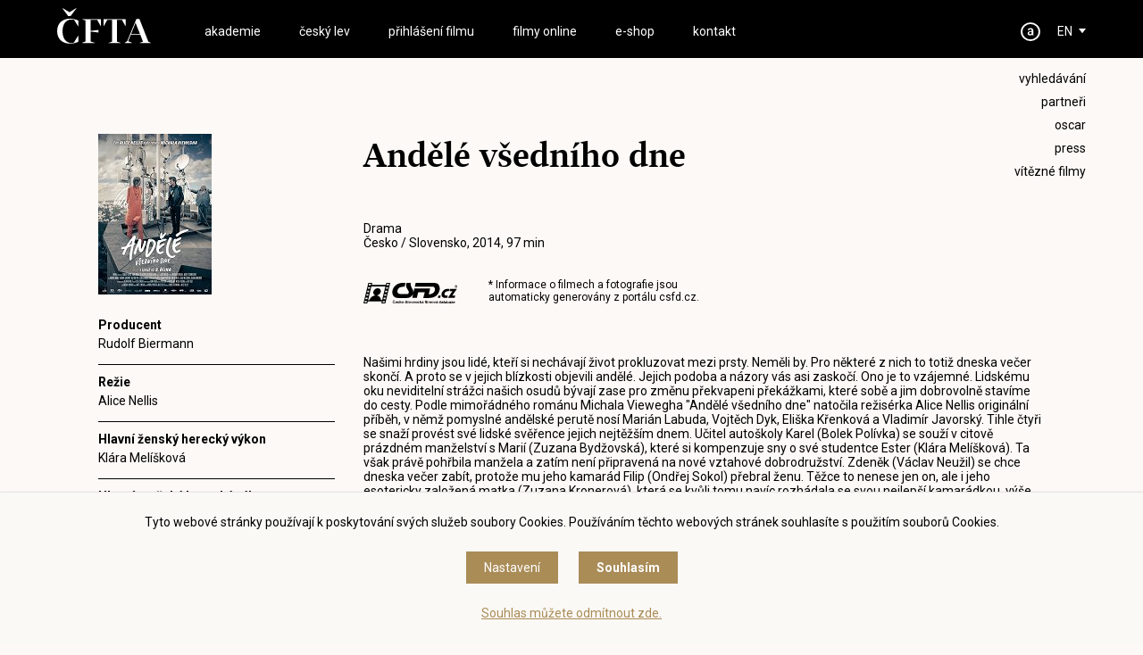

--- FILE ---
content_type: text/html
request_url: https://www.ceskylev.cz/cz/detail?movie=And%EF%BF%BD%EF%BF%BDl%EF%BF%BD%EF%BF%BD%20v%EF%BF%BD%EF%BF%BDedn%EF%BF%BD%EF%BF%BDho%20dne&csfd=350119
body_size: 5702
content:
<!DOCTYPE HTML>
<html lang="cs">
<head>
<meta charset="utf-8">
<meta name="viewport" content="width=device-width; initial-scale=1.0; maximum-scale=1.0; user-scalable=1;" />
<title>ČFTA</title>

<meta name="description" content="ČFTA"  /> 
<meta name="keywords" content="ČFTA"  /> 

<meta property="og:title" content="ČFTA" /> 
<meta property="og:url" content="https://www.ceskylev.cz/cz/detail" /> 
<meta property='og:description' content='ČFTA' /> <meta name="author" content="ČFTA" />
<meta name="robots" content="index,follow" />

<meta property="og:image" content="https://www.ceskylev.cz/face.jpg" />
<link rel="shortcut icon" href="/favicon.ico" type="image/x-icon" />

<script src="//code.jquery.com/jquery-1.11.1.js"></script>
<link rel="stylesheet" href="//code.jquery.com/ui/1.10.3/themes/smoothness/jquery-ui.css" />
<script type='text/javascript' src="//code.jquery.com/ui/1.10.3/jquery-ui.js"></script>

<link rel="stylesheet" type="text/css" href="/scrollpane/jquery.jscrollpane.css" />
<script type="text/javascript" src="/scrollpane/jquery.mousewheel.js"></script>
<script type="text/javascript" src="/scrollpane/jquery.jscrollpane.min.js"></script>


<link rel="stylesheet" type="text/css" href="/css/screen.css?1768761046" />

<link href="https://fonts.googleapis.com/css?family=Roboto:300,300i,400,400i,500,500i,700,700i&amp;subset=latin-ext" rel="stylesheet" />
<link href="/font/stylesheet.css" rel="stylesheet" />  

<script type='text/javascript' src='/js/site.js?1768761046'></script>


<link rel="stylesheet" href="/fancybox/dist/jquery.fancybox.min.css" />
<script src="/fancybox/dist/jquery.fancybox.min.js"></script>

<script defer src="/flexslider/jquery.flexslider.js"></script>
<link rel="stylesheet" type="text/css" href="/flexslider/flexslider.css" />

<script>
window.dataLayer = window.dataLayer || [];
function gtag(){dataLayer.push(arguments);}

gtag('consent', 'default', {
  'ad_storage': 'denied',
  'analytics_storage': 'denied',
  'personalization_storage': 'denied'
});
</script>
<!-- Global site tag (gtag.js) - Google Analytics -->
<script async src="https://www.googletagmanager.com/gtag/js?id=UA-48158885-1"></script>
<script>
  window.dataLayer = window.dataLayer || [];
  function gtag(){dataLayer.push(arguments);}
  gtag('js', new Date());

  gtag('config', 'UA-48158885-1');
</script>



</head>

<body class='  bgr1 article0 '><section class='header'>
<div class='header0'>

<a href='#menu' class='menubutt'><span></span></a>

<h1 class='logo'><a href='/'><span>ČFTA</span></a></h1><div class='menu' id='menu'>
<ul><li><a href='/cz/o-cfta/akademici' target='_top' id='menu3' class='' >akademie</a></li>
<li><a href='/cz/ceny-cfta/2025' target='_top' id='menu2' class='' >český lev</a></li>
<li><a href='/cz/prihlaseni-filmu' target='_top' id='menu448' class='' >Přihlášení filmu</a></li>
<li><a href='/cz/filmy-online' target='_top' id='menu264' class='' >filmy online</a></li>
<li><a href='/cz/shop' id='menushop' class='' >e-shop</a></li>
<li><a href='/cz/kontakt' target='_top' id='menu5' class='' >kontakt</a></li>
<li class='mobileonly'><a href='/cz/search'>Vyhledávání</a></li>
<li class='mobileonly'><a href='https://www.facebook.com/ceskylevcfta?fref=ts' target='_blank'>facebook</a></li>
<li class='mobileonly'><a href='https://www.instagram.com/ceskylev/' target='_blank'>instagram</a></li><li class='mobileonly'><a href='/cz/partneri' target='_top' id='menu24' class='' >PARTNEŘI</a></li>
<li class='mobileonly'><a href='/cz/oscar' target='_top' id='menu4' class='' >OSCAR</a></li>
<li class='mobileonly'><a href='/cz/press/tiskove-zpravy' target='_top' id='menu20' class='' >PRESS</a></li>
<li class='mobileonly'><a href='/cz/vitezne-filmy' target='_top' id='menu22' class='' >VÍTĚZNÉ FILMY</a></li>
<li class='mobileonly'><a href='http://stream.cfta.cz' target='_top' id='menu23' class='' >PRO AKADEMIKY</a></li>
</ul>
</div><a href='/en' class='language'>EN</a><a href='http://stream.cfta.cz' class='akademie' alt='PRO AKADEMIKY' title='PRO AKADEMIKY'>&nbsp;</a><div class='soc'>
<ul>
<li><a href='/cz/search'>Vyhledávání</a></li>
<li><a href='/cz/partneri' target='_top'>PARTNEŘI</a></li>
<li><a href='/cz/oscar' target='_top'>OSCAR</a></li>
<li><a href='/cz/press/tiskove-zpravy' target='_top'>PRESS</a></li>
<li><a href='/cz/vitezne-filmy' target='_top'>VÍTĚZNÉ FILMY</a></li>

</ul>
</div></div>
</section>

<!-- 0 -->

<section class='content'>


<!-- postup 1
 Movie internal tab 125 -->

<div class='creator1'><img src='//image.pmgstatic.com/cache/resized/h180/files/images/film/posters/158/723/158723461_1502c5.jpg' alt='Andělé všedního dne' title='Andělé všedního dne' /><br /><div class='role' data-src='detailm'>
<strong>Producent </strong><a href='/cz/detail?creator=Rudolf Biermann'>Rudolf Biermann</a>
</div><div class='clear'></div><div class='role' data-src='detailm'>
<strong>Režie </strong><a href='/cz/detail?creator=Alice Nellis&csfdid=3718'>Alice Nellis</a>
</div><div class='clear'></div><div class='role' data-src='detailm'>
<strong>Hlavní ženský herecký výkon </strong><a href='/cz/detail?creator=Klára Melíšková&csfdid=26929'>Klára Melíšková</a>
</div><div class='clear'></div><div class='role' data-src='detailm'>
<strong>Hlavní mužský herecký výkon </strong><a href='/cz/detail?creator=Boleslav Polívka&csfdid=954'>Boleslav Polívka</a>
</div><div class='clear'></div><div class='role' data-src='detailm'>
<strong>Vedlejší ženský herecký výkon </strong><a href='/cz/detail?creator=Zuzana Bydžovská'>Zuzana Bydžovská</a>
<a href='/cz/detail?creator=Zuzana Kronerová&csfdid=1236'>Zuzana Kronerová</a>
</div><div class='clear'></div><div class='role' data-src='detailm'>
<strong>Vedlejší mužský herecký výkon </strong><a href='/cz/detail?creator=Václav Neužil'>Václav Neužil</a>
</div><div class='clear'></div><div class='role' data-src='detailm'>
<strong>Scénář </strong><a href='/cz/detail?creator=Michal Viewegh&csfdid=75689'>Michal Viewegh</a>
<a href='/cz/detail?creator=Alice Nellis&csfdid=3718'>Alice Nellis</a>
</div><div class='clear'></div><div class='role' data-src='detailm'>
<strong>Kamera </strong><a href='/cz/detail?creator=Matěj Cibulka'>Matěj Cibulka</a>
</div><div class='clear'></div><div class='role' data-src='detailm'>
<strong>Střih </strong><a href='/cz/detail?creator=Filip Issa'>Filip Issa</a>
</div><div class='clear'></div><div class='role' data-src='detailm'>
<strong>Zvuk </strong><a href='/cz/detail?creator=Mishan Pajdiak'>Mishan Pajdiak</a>
<a href='/cz/detail?creator=Viktor Ekrt'>Viktor Ekrt</a>
</div><div class='clear'></div><div class='role' data-src='detailm'>
<strong>Hudba </strong><a href='/cz/detail?creator=Michal Novinski&csfdid=43367'>Michal Novinski</a>
</div><div class='clear'></div><div class='role' data-src='detailm'>
<strong>Filmová scénografie </strong><a href='/cz/detail?creator=Petr Fořt'>Petr Fořt</a>
</div><div class='clear'></div><div class='role' data-src='detailm'>
<strong>Kostýmy </strong><a href='/cz/detail?creator=Katarína Hollá'>Katarína Hollá</a>
</div><div class='clear'></div><div class='role' data-src='detailm'>
<strong>Masky </strong><a href='/cz/detail?creator=Lucie Lišková'>Lucie Lišková</a>
</div><div class='clear'></div><div class='role' data-src='detailm'>
<strong>Plakát </strong><a href='/cz/detail?creator=David Žežula'>David Žežula</a>
</div></div><div class='creator2'><h1>Andělé všedního dne</h1>Drama<br />Česko / Slovensko, 2014, 97 min<br /><br /><br /><div class='csfdblock'>
<a href='https://www.csfd.cz/film/350119-andele-vsedniho-dne/' target='_blank' class='csfdlink'>&nbsp;</a>
<p class='csfdinfo'>* Informace o filmech a fotografie jsou<br />automaticky generovány z portálu <a href="https://www.csfd.cz" target='_blank'>csfd.cz</a>.</p>
<div class='clear'></div>
</div>
<br /><br /><p class='movie4'>Našimi hrdiny jsou lidé, kteří si nechávají život prokluzovat mezi prsty. Neměli by. Pro některé z&nbsp;nich to totiž dneska večer skončí. A&nbsp;proto se v&nbsp;jejich blízkosti objevili andělé. Jejich podoba a&nbsp;názory vás asi zaskočí. Ono je to vzájemné. Lidskému oku neviditelní strážci našich osudů bývají zase pro změnu překvapeni překážkami, které sobě a&nbsp;jim dobrovolně stavíme do cesty. Podle mimořádného románu Michala Viewegha "Andělé všedního dne" natočila režisérka Alice Nellis originální příběh, v&nbsp;němž pomyslné andělské perutě nosí Marián Labuda, Vojtěch Dyk, Eliška Křenková a&nbsp;Vladimír Javorský. Tihle čtyři se snaží provést své lidské svěřence jejich nejtěžším dnem. Učitel autoškoly Karel (Bolek Polívka) se souží v&nbsp;citově prázdném manželství s&nbsp;Marií (Zuzana Bydžovská), které si kompenzuje sny o&nbsp;své studentce Ester (Klára Melíšková). Ta však právě pohřbila manžela a&nbsp;zatím není připravená na nové vztahové dobrodružství. Zdeněk (Václav Neužil) se chce dneska večer zabít, protože mu jeho kamarád Filip (Ondřej Sokol) přebral ženu. Těžce to nenese jen on, ale i&nbsp;jeho esotericky založená matka (Zuzana Kronerová), která se kvůli tomu navíc rozhádala se svou nejlepší kamarádkou, výše uvedenou Marií, protože Filip je její syn. Tenhle složitý vztahový propletenec rozetne osud už za pár hodin. Přestože andělé mají být nestrannými pozorovateli, nedá jim to, aby se alespoň částečně nepokusili situaci zachránit.</p><br /><br /><div class='csfdface'><img src='//image.pmgstatic.com/cache/resized/w720/files/images/film/photos/158/000/158000714_fdbd50.jpg' alt='Andělé všedního dne' title='Andělé všedního dne' /></div><div class='csfdface'><img src='//image.pmgstatic.com/cache/resized/w720/files/images/film/photos/158/000/158000713_1b56b9.jpg' alt='Andělé všedního dne' title='Andělé všedního dne' /></div><div class='csfdface'><img src='//image.pmgstatic.com/cache/resized/w720/files/images/film/photos/158/680/158680417_4b1da3.jpg' alt='Andělé všedního dne' title='Andělé všedního dne' /></div><div class='csfdface'><img src='//image.pmgstatic.com/cache/resized/w720/files/images/film/photos/158/680/158680419_1869df.jpg' alt='Andělé všedního dne' title='Andělé všedního dne' /></div><div class='csfdface'><img src='//image.pmgstatic.com/cache/resized/w720/files/images/film/photos/158/680/158680418_dd8cb1.jpg' alt='Andělé všedního dne' title='Andělé všedního dne' /></div></div><div class='clear'></div>
</section>
<link rel='stylesheet' type='text/css' href='/css/cookies.css' />
 <script type='text/javascript' src='/js/cookies.js'></script>
 <div class='cookies cookiesanswer' id='cookies-short'>
 <div class='cookies1'>Tyto webové stránky používají k poskytování svých služeb soubory Cookies. Používáním těchto webových stránek souhlasíte s použitím souborů Cookies.</div>
 <div class='cookies2'>
 <a href='#cookies-settings' id='cookies-settings'>Nastavení</a> 
 <a href='#cookies-granted' id='cookies-granted'>Souhlasím</a>  
 </div>
 <div class='cookies3'><a href='#cookies-denied' id='cookies-denied'>Souhlas můžete odmítnout zde.</a></div>
 </div><div class='cookiesdetail' id='cookies-detail'>
 <div class='cookiesdetail0'></div>
 <div class='cookiesdetail1'>
 <a href='#cookies-close-detail' class='cookiesdetailclose'>&times;</a>
 <div class='cookiesdetail11'> Nastavení cookies</div>
  <div class='cookiesdetail12'><p>Zde máte možnost přizpůsobit soubory cookies dle kategorií, jak vyhovují nejlépe Vašim preferencím.</p>
</div>
   <div class='cookiesdetail13'>
   <a href='#tech_storage' class='cookieswitch cookieswitch1' id='butt_tech_storage'></a>
   Technické cookies</div>
   <div class='cookiesdetail14'><p>Technické cookies jsou nezbytné pro správné fungování webové stránky a všech funkcí, které nabízí a nemohou být vypnuty bez zablokování funkcí stránky. Jsou odpovědné mj. za uchovávání produktů v košíku, přihlášení k zákaznickému účtu, fungování filtrů, nákupní proces nebo ukládání nastavení soukromí. Z tohoto důvodu technické cookies nemohou být individuálně deaktivovány nebo aktivovány a jsou aktivní vždy</p>
</div>
   <div class='cookiesdetail15'>
   <a href='#analytics_storage'  id='butt_analytics_storage' data-storage='analytics_storage' class='cookieswitch cookieswitch0 '></a>
   Analytické cookies </div>
   <div class='cookiesdetail16'><p>Analytické cookies nám umožňují měření výkonu našeho webu a našich reklamních kampaní. Jejich pomocí určujeme počet návštěv a zdroje návštěv našich internetových stránek. Data získaná pomocí těchto cookies zpracováváme anonymně a souhrnně, bez použití identifikátorů, které ukazují na konkrétní uživatelé našeho webu. Díky těmto cookies můžeme optimalizovat výkon a funkčnost našich stránek.</p>
</div>
   <div class='cookiesdetail17'>
   <a href='#personalization_storage' id='butt_personalization_storage'  data-storage='personalization_storage' class='cookieswitch cookieswitch0 '></a>
   Preferenční cookies</div>
   <div class='cookiesdetail18'><p>Preferenční cookies umožňují, aby si webová stránka zapamatovala informace, které mění, jak se webová stránka chová nebo jak vypadá. Je to například Vámi preferovaný jazyk, měna, oblíbené nebo naposledy prohlížené produkty apod. Díky těmto cookies Vám můžeme doporučit na webu produkty a nabídky, které budou pro Vás co nejzajímavější.</p>
</div>
   <div class='cookiesdetail19'>
   <a href='#ad_storage'  id='butt_ad_storage'  data-storage='ad_storage' class='cookieswitch cookieswitch0 '></a>
   Marketingové cookies</div>
   <div class='cookiesdetail20'><p>Marketingové cookies používáme my nebo naši partneři, abychom Vám dokázali zobrazit co nejrelevantnější obsah nebo reklamy jak na našich stránkách, tak na stránkách třetích subjektů. To je možné díky vytváření tzv. pseudonymizovaného profilu dle Vašich zájmů. Ale nebojte, tímto profilováním zpravidla není možná bezprostřední identifikace Vaší osoby, protože jsou používány pouze pseudonymizované údaje. Pokud nevyjádříte souhlas s těmito cookies, neuvidíte v reklamních sděleních obsah ušitý na míru Vašim zájmům.</p>
</div>
   <div class='cookiesdetail21'>
   <a href='#cookies-granted-selected'  id='cookies-granted-selected'  class='cookiesdetail21'>Souhlasím s využitím vybraných souborů cookies</a>
   <a href='#cookies-granted-all'  id='cookies-granted-all'  class='cookiesdetail22'>Souhlasím s využitím všech souborů cookies</a>
   <div class='clear'></div>
   </div>
 </div>
 </div>
<section class='footer'>
<div class='footer0'>

<div class='footersoc'>
<a href='https://www.facebook.com/ceskylevcfta?fref=ts' target='_blank' title='facebook' class='soc-fb'>&nbsp;</a>
<a href='https://www.instagram.com/ceskylev/' target='_blank' title='instagram' class='soc-ins'>&nbsp;</a>
<a href='https://www.youtube.com/channel/UCjk7KkV-rQMozgLlkqughxQ?view_as=subscriber' target='_blank' title='youtube' class='soc-yt'>&nbsp;</a>
</div>

<div class='footer1'>
<strong>Akademie</strong><br />
<a href='/cz/o-cfta/akademici'>Akademici</a><br />
<a href='/cz/o-cfta/prezidium'>Prezídium</a><br />
<a href='/cz/o-cfta/management'>Management</a><br />
<a href='/cz/o-cfta/in-memoriam'>In memoriam</a><br />
<a href='/cz/o-cfta/stanovy'>Stanovy</a>
</div>

<div class='footer2'>
<strong>Český lev</strong><br />
<a href='/cz/ceny-cfta/2025'>Aktuální ročník</a><br />
<a href='/cz/ceny-cfta/2024'>Historie ocenění</a><br />
<a href='/cz/vitezne-filmy'>Vítězné filmy</a><br />

</div>

<div class='footer3'>
<strong>Press</strong><br />
<a href='/cz/press/tiskove-zpravy'>Tiskové zprávy</a><br />
<a href='/cz/press/foto'>Foto</a><br />
<a href='/cz/press/video'>Video</a><br />
<a href='/cz/press/loga-a-soska-cesky-lev'>Loga a soška</a><br />
<a href='/cz/press/kontakt-press'>Kontakt</a>
</div>

<div class='footer3'>
<strong>Ostatní</strong><br />
<a href='/cz/filmy-online'>Filmy online</a><br />
<a href='/cz/oscar'>Oscar</a><br />
<a href='/cz/partneri'>Partneři</a>
</div>

<div class='footer4'>
<strong>Česká filmová <br />
a televizní akademie, z.s.<br />
ČFTA produkce, s.r.o.</strong><br />
Karlovo nám. 285/19<br />
120 00 Praha 2<br />
<a href="/cdn-cgi/l/email-protection#046762706544676270652a677e"><span class="__cf_email__" data-cfemail="83e0e5f7e2c3e0e5f7e2ade0f9">[email&#160;protected]</span></a><br />

</div>


<div class='footer5'><a href='/cz/podminky-uziti-a-zasady-ochrany-osobnich-udaju'>Podmínky užití a zásady ochrany osobních údajů</a> 
 | <a href='#cookies' class='show-cookies-settings'>Nastavení cookies</a></div>
<div class='footer6'>© Česká filmová a televizní akademie, 2018 - 2025</div>

</div>
</section><script data-cfasync="false" src="/cdn-cgi/scripts/5c5dd728/cloudflare-static/email-decode.min.js"></script><script defer src="https://static.cloudflareinsights.com/beacon.min.js/vcd15cbe7772f49c399c6a5babf22c1241717689176015" integrity="sha512-ZpsOmlRQV6y907TI0dKBHq9Md29nnaEIPlkf84rnaERnq6zvWvPUqr2ft8M1aS28oN72PdrCzSjY4U6VaAw1EQ==" data-cf-beacon='{"version":"2024.11.0","token":"f4780bdddbc949158dd7770b3f3a0efe","r":1,"server_timing":{"name":{"cfCacheStatus":true,"cfEdge":true,"cfExtPri":true,"cfL4":true,"cfOrigin":true,"cfSpeedBrain":true},"location_startswith":null}}' crossorigin="anonymous"></script>
</body>
</html>